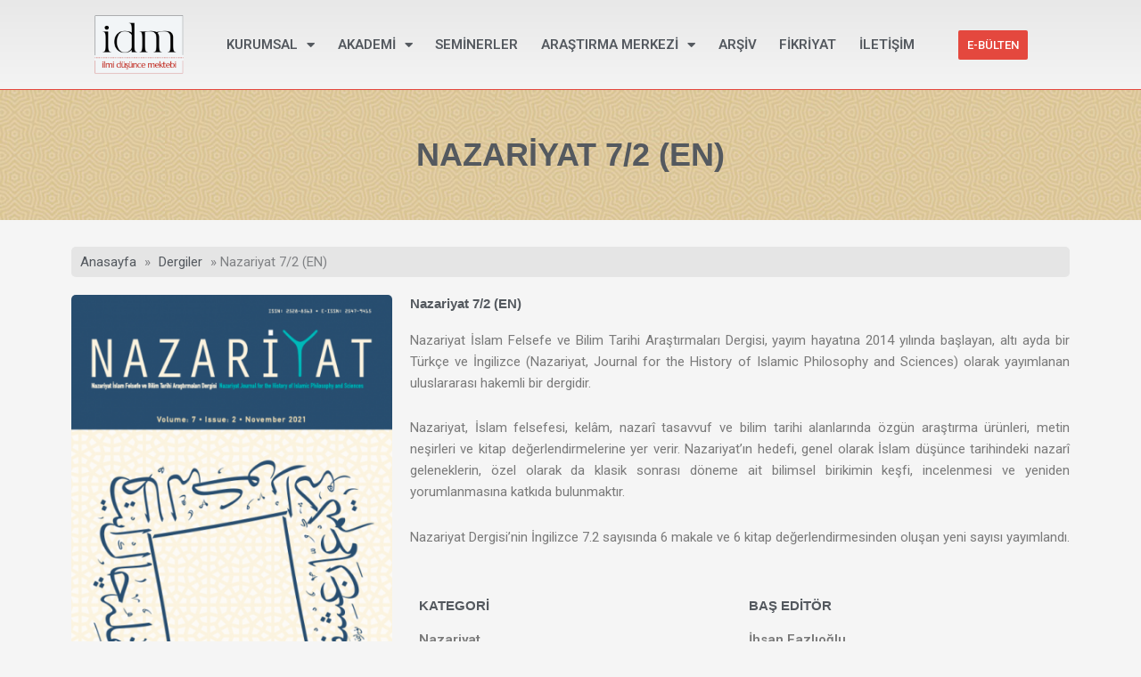

--- FILE ---
content_type: text/css
request_url: https://idm.org.tr/wp-content/uploads/elementor/css/post-272.css?ver=1769653272
body_size: 1126
content:
.elementor-272 .elementor-element.elementor-element-6ae8bdfc:not(.elementor-motion-effects-element-type-background), .elementor-272 .elementor-element.elementor-element-6ae8bdfc > .elementor-motion-effects-container > .elementor-motion-effects-layer{background-color:transparent;background-image:linear-gradient(180deg, #e8e8e8 0%, #f4f4f4 100%);}.elementor-272 .elementor-element.elementor-element-6ae8bdfc > .elementor-background-overlay{background-color:var( --e-global-color-astglobalcolor6 );opacity:1;transition:background 0.3s, border-radius 0.3s, opacity 0.3s;}.elementor-272 .elementor-element.elementor-element-6ae8bdfc > .elementor-container{min-height:100px;}.elementor-272 .elementor-element.elementor-element-6ae8bdfc{border-style:solid;border-width:0px 0px 1px 0px;border-color:#E4483E;box-shadow:0px 0px 10px 0px rgba(99.15000915527344, 58.73949861401594, 56.14908127162767, 0.36);transition:background 0.3s, border 0.3s, border-radius 0.3s, box-shadow 0.3s;padding:0px 60px 0px 60px;}.elementor-bc-flex-widget .elementor-272 .elementor-element.elementor-element-58ec8883.elementor-column .elementor-widget-wrap{align-items:center;}.elementor-272 .elementor-element.elementor-element-58ec8883.elementor-column.elementor-element[data-element_type="column"] > .elementor-widget-wrap.elementor-element-populated{align-content:center;align-items:center;}.elementor-widget-theme-site-logo .widget-image-caption{color:var( --e-global-color-text );font-family:var( --e-global-typography-text-font-family ), Sans-serif;font-weight:var( --e-global-typography-text-font-weight );}.elementor-272 .elementor-element.elementor-element-3d4d6ab{text-align:center;}.elementor-272 .elementor-element.elementor-element-3d4d6ab img{width:100px;}.elementor-widget-button .elementor-button{background-color:var( --e-global-color-accent );font-family:var( --e-global-typography-accent-font-family ), Sans-serif;font-weight:var( --e-global-typography-accent-font-weight );}.elementor-272 .elementor-element.elementor-element-d7f19a5 .elementor-button{background-color:var( --e-global-color-primary );font-family:"Roboto", Sans-serif;font-weight:500;text-transform:uppercase;padding:10px 10px 10px 10px;}.elementor-272 .elementor-element.elementor-element-d7f19a5 .elementor-button:hover, .elementor-272 .elementor-element.elementor-element-d7f19a5 .elementor-button:focus{background-color:var( --e-global-color-secondary );}.elementor-bc-flex-widget .elementor-272 .elementor-element.elementor-element-9676203.elementor-column .elementor-widget-wrap{align-items:center;}.elementor-272 .elementor-element.elementor-element-9676203.elementor-column.elementor-element[data-element_type="column"] > .elementor-widget-wrap.elementor-element-populated{align-content:center;align-items:center;}.elementor-272 .elementor-element.elementor-element-9676203.elementor-column > .elementor-widget-wrap{justify-content:center;}.elementor-widget-nav-menu .elementor-nav-menu .elementor-item{font-family:var( --e-global-typography-primary-font-family ), Sans-serif;font-weight:var( --e-global-typography-primary-font-weight );}.elementor-widget-nav-menu .elementor-nav-menu--main .elementor-item{color:var( --e-global-color-text );fill:var( --e-global-color-text );}.elementor-widget-nav-menu .elementor-nav-menu--main .elementor-item:hover,
					.elementor-widget-nav-menu .elementor-nav-menu--main .elementor-item.elementor-item-active,
					.elementor-widget-nav-menu .elementor-nav-menu--main .elementor-item.highlighted,
					.elementor-widget-nav-menu .elementor-nav-menu--main .elementor-item:focus{color:var( --e-global-color-accent );fill:var( --e-global-color-accent );}.elementor-widget-nav-menu .elementor-nav-menu--main:not(.e--pointer-framed) .elementor-item:before,
					.elementor-widget-nav-menu .elementor-nav-menu--main:not(.e--pointer-framed) .elementor-item:after{background-color:var( --e-global-color-accent );}.elementor-widget-nav-menu .e--pointer-framed .elementor-item:before,
					.elementor-widget-nav-menu .e--pointer-framed .elementor-item:after{border-color:var( --e-global-color-accent );}.elementor-widget-nav-menu{--e-nav-menu-divider-color:var( --e-global-color-text );}.elementor-widget-nav-menu .elementor-nav-menu--dropdown .elementor-item, .elementor-widget-nav-menu .elementor-nav-menu--dropdown  .elementor-sub-item{font-family:var( --e-global-typography-accent-font-family ), Sans-serif;font-weight:var( --e-global-typography-accent-font-weight );}.elementor-272 .elementor-element.elementor-element-65ee704{z-index:999;--e-nav-menu-horizontal-menu-item-margin:calc( 0px / 2 );--nav-menu-icon-size:30px;}.elementor-272 .elementor-element.elementor-element-65ee704 .elementor-menu-toggle{margin-left:auto;background-color:rgba(0,0,0,0);border-width:0px;border-radius:0px;}.elementor-272 .elementor-element.elementor-element-65ee704 .elementor-nav-menu .elementor-item{font-size:15px;text-transform:uppercase;}.elementor-272 .elementor-element.elementor-element-65ee704 .elementor-nav-menu--main .elementor-item{color:var( --e-global-color-secondary );fill:var( --e-global-color-secondary );padding-left:0px;padding-right:0px;padding-top:10px;padding-bottom:10px;}.elementor-272 .elementor-element.elementor-element-65ee704 .elementor-nav-menu--main .elementor-item:hover,
					.elementor-272 .elementor-element.elementor-element-65ee704 .elementor-nav-menu--main .elementor-item.elementor-item-active,
					.elementor-272 .elementor-element.elementor-element-65ee704 .elementor-nav-menu--main .elementor-item.highlighted,
					.elementor-272 .elementor-element.elementor-element-65ee704 .elementor-nav-menu--main .elementor-item:focus{color:var( --e-global-color-primary );}.elementor-272 .elementor-element.elementor-element-65ee704 .elementor-nav-menu--main:not(.e--pointer-framed) .elementor-item:before,
					.elementor-272 .elementor-element.elementor-element-65ee704 .elementor-nav-menu--main:not(.e--pointer-framed) .elementor-item:after{background-color:#FFFFFF00;}.elementor-272 .elementor-element.elementor-element-65ee704 .e--pointer-framed .elementor-item:before,
					.elementor-272 .elementor-element.elementor-element-65ee704 .e--pointer-framed .elementor-item:after{border-color:#FFFFFF00;}.elementor-272 .elementor-element.elementor-element-65ee704 .elementor-nav-menu--main .elementor-item.elementor-item-active{color:var( --e-global-color-primary );}.elementor-272 .elementor-element.elementor-element-65ee704 .elementor-nav-menu--main:not(.e--pointer-framed) .elementor-item.elementor-item-active:before,
					.elementor-272 .elementor-element.elementor-element-65ee704 .elementor-nav-menu--main:not(.e--pointer-framed) .elementor-item.elementor-item-active:after{background-color:#FFFFFF00;}.elementor-272 .elementor-element.elementor-element-65ee704 .e--pointer-framed .elementor-item.elementor-item-active:before,
					.elementor-272 .elementor-element.elementor-element-65ee704 .e--pointer-framed .elementor-item.elementor-item-active:after{border-color:#FFFFFF00;}.elementor-272 .elementor-element.elementor-element-65ee704 .elementor-nav-menu--main:not(.elementor-nav-menu--layout-horizontal) .elementor-nav-menu > li:not(:last-child){margin-bottom:0px;}.elementor-272 .elementor-element.elementor-element-65ee704 .elementor-nav-menu--dropdown a, .elementor-272 .elementor-element.elementor-element-65ee704 .elementor-menu-toggle{color:#000000;}.elementor-272 .elementor-element.elementor-element-65ee704 .elementor-nav-menu--dropdown{background-color:var( --e-global-color-astglobalcolor6 );}.elementor-272 .elementor-element.elementor-element-65ee704 .elementor-nav-menu--dropdown a:hover,
					.elementor-272 .elementor-element.elementor-element-65ee704 .elementor-nav-menu--dropdown a.elementor-item-active,
					.elementor-272 .elementor-element.elementor-element-65ee704 .elementor-nav-menu--dropdown a.highlighted,
					.elementor-272 .elementor-element.elementor-element-65ee704 .elementor-menu-toggle:hover{color:#BC150A;}.elementor-272 .elementor-element.elementor-element-65ee704 .elementor-nav-menu--dropdown a:hover,
					.elementor-272 .elementor-element.elementor-element-65ee704 .elementor-nav-menu--dropdown a.elementor-item-active,
					.elementor-272 .elementor-element.elementor-element-65ee704 .elementor-nav-menu--dropdown a.highlighted{background-color:#ededed;}.elementor-272 .elementor-element.elementor-element-65ee704 .elementor-nav-menu--dropdown a.elementor-item-active{color:#BC150A;background-color:#EDEDED;}.elementor-272 .elementor-element.elementor-element-65ee704 .elementor-nav-menu--dropdown .elementor-item, .elementor-272 .elementor-element.elementor-element-65ee704 .elementor-nav-menu--dropdown  .elementor-sub-item{font-size:15px;}.elementor-272 .elementor-element.elementor-element-65ee704 div.elementor-menu-toggle{color:var( --e-global-color-secondary );}.elementor-272 .elementor-element.elementor-element-65ee704 div.elementor-menu-toggle svg{fill:var( --e-global-color-secondary );}.elementor-272 .elementor-element.elementor-element-65ee704 div.elementor-menu-toggle:hover{color:var( --e-global-color-primary );}.elementor-272 .elementor-element.elementor-element-65ee704 div.elementor-menu-toggle:hover svg{fill:var( --e-global-color-primary );}.elementor-272 .elementor-element.elementor-element-1983ed6 .elementor-button{background-color:var( --e-global-color-primary );font-family:"Roboto", Sans-serif;font-weight:500;text-transform:uppercase;padding:10px 10px 10px 10px;}.elementor-272 .elementor-element.elementor-element-1983ed6 .elementor-button:hover, .elementor-272 .elementor-element.elementor-element-1983ed6 .elementor-button:focus{background-color:var( --e-global-color-secondary );}@media(max-width:1024px){.elementor-272 .elementor-element.elementor-element-6ae8bdfc > .elementor-container{min-height:50px;}.elementor-272 .elementor-element.elementor-element-6ae8bdfc{padding:20px 20px 20px 20px;}.elementor-272 .elementor-element.elementor-element-3d4d6ab{text-align:left;}.elementor-272 .elementor-element.elementor-element-3d4d6ab img{width:100px;}.elementor-272 .elementor-element.elementor-element-9676203.elementor-column > .elementor-widget-wrap{justify-content:flex-end;}.elementor-272 .elementor-element.elementor-element-65ee704{width:auto;max-width:auto;}.elementor-272 .elementor-element.elementor-element-65ee704 > .elementor-widget-container{margin:0px 0px 0px 0px;padding:0px 0px 0px 0px;}.elementor-272 .elementor-element.elementor-element-65ee704 .elementor-nav-menu--dropdown a{padding-left:25px;padding-right:25px;padding-top:15px;padding-bottom:15px;}.elementor-272 .elementor-element.elementor-element-65ee704 .elementor-nav-menu--main > .elementor-nav-menu > li > .elementor-nav-menu--dropdown, .elementor-272 .elementor-element.elementor-element-65ee704 .elementor-nav-menu__container.elementor-nav-menu--dropdown{margin-top:30px !important;}}@media(max-width:767px){.elementor-272 .elementor-element.elementor-element-6ae8bdfc{padding:10px 20px 10px 20px;}.elementor-272 .elementor-element.elementor-element-58ec8883{width:30%;}.elementor-272 .elementor-element.elementor-element-3d4d6ab{text-align:left;}.elementor-272 .elementor-element.elementor-element-3d4d6ab img{width:80px;}.elementor-272 .elementor-element.elementor-element-7a6a2ba{width:40%;}.elementor-272 .elementor-element.elementor-element-9676203{width:30%;}.elementor-bc-flex-widget .elementor-272 .elementor-element.elementor-element-9676203.elementor-column .elementor-widget-wrap{align-items:center;}.elementor-272 .elementor-element.elementor-element-9676203.elementor-column.elementor-element[data-element_type="column"] > .elementor-widget-wrap.elementor-element-populated{align-content:center;align-items:center;}.elementor-272 .elementor-element.elementor-element-65ee704{width:var( --container-widget-width, 44px );max-width:44px;--container-widget-width:44px;--container-widget-flex-grow:0;}.elementor-272 .elementor-element.elementor-element-65ee704 .elementor-nav-menu--dropdown a{padding-top:15px;padding-bottom:15px;}.elementor-272 .elementor-element.elementor-element-65ee704 .elementor-nav-menu--main > .elementor-nav-menu > li > .elementor-nav-menu--dropdown, .elementor-272 .elementor-element.elementor-element-65ee704 .elementor-nav-menu__container.elementor-nav-menu--dropdown{margin-top:14px !important;}.elementor-272 .elementor-element.elementor-element-89bccc2{width:30%;}}@media(min-width:768px){.elementor-272 .elementor-element.elementor-element-58ec8883{width:15%;}.elementor-272 .elementor-element.elementor-element-7a6a2ba{width:5%;}.elementor-272 .elementor-element.elementor-element-9676203{width:70%;}.elementor-272 .elementor-element.elementor-element-89bccc2{width:10%;}}@media(max-width:1024px) and (min-width:768px){.elementor-272 .elementor-element.elementor-element-58ec8883{width:40%;}.elementor-272 .elementor-element.elementor-element-7a6a2ba{width:20%;}.elementor-272 .elementor-element.elementor-element-9676203{width:40%;}.elementor-272 .elementor-element.elementor-element-89bccc2{width:25%;}}

--- FILE ---
content_type: text/css
request_url: https://idm.org.tr/wp-content/uploads/elementor/css/post-166.css?ver=1769653272
body_size: 875
content:
.elementor-166 .elementor-element.elementor-element-c054c47:not(.elementor-motion-effects-element-type-background), .elementor-166 .elementor-element.elementor-element-c054c47 > .elementor-motion-effects-container > .elementor-motion-effects-layer{background-color:var( --e-global-color-astglobalcolor4 );}.elementor-166 .elementor-element.elementor-element-c054c47{border-style:solid;border-width:4px 0px 0px 0px;border-color:var( --e-global-color-primary );transition:background 0.3s, border 0.3s, border-radius 0.3s, box-shadow 0.3s;padding:50px 0px 30px 0px;}.elementor-166 .elementor-element.elementor-element-c054c47, .elementor-166 .elementor-element.elementor-element-c054c47 > .elementor-background-overlay{border-radius:0px 0px 0px 0px;}.elementor-166 .elementor-element.elementor-element-c054c47 > .elementor-background-overlay{transition:background 0.3s, border-radius 0.3s, opacity 0.3s;}.elementor-bc-flex-widget .elementor-166 .elementor-element.elementor-element-4842afc.elementor-column .elementor-widget-wrap{align-items:center;}.elementor-166 .elementor-element.elementor-element-4842afc.elementor-column.elementor-element[data-element_type="column"] > .elementor-widget-wrap.elementor-element-populated{align-content:center;align-items:center;}.elementor-166 .elementor-element.elementor-element-4842afc > .elementor-widget-wrap > .elementor-widget:not(.elementor-widget__width-auto):not(.elementor-widget__width-initial):not(:last-child):not(.elementor-absolute){margin-bottom:6px;}.elementor-widget-image .widget-image-caption{color:var( --e-global-color-text );font-family:var( --e-global-typography-text-font-family ), Sans-serif;font-weight:var( --e-global-typography-text-font-weight );}.elementor-166 .elementor-element.elementor-element-a50f565{text-align:center;}.elementor-166 .elementor-element.elementor-element-a50f565 img{width:150px;}.elementor-widget-heading .elementor-heading-title{font-family:var( --e-global-typography-primary-font-family ), Sans-serif;font-weight:var( --e-global-typography-primary-font-weight );color:var( --e-global-color-primary );}.elementor-166 .elementor-element.elementor-element-8e2cee4 .elementor-heading-title{font-family:"Roboto", Sans-serif;font-weight:600;text-transform:uppercase;color:var( --e-global-color-secondary );}.elementor-widget-nav-menu .elementor-nav-menu .elementor-item{font-family:var( --e-global-typography-primary-font-family ), Sans-serif;font-weight:var( --e-global-typography-primary-font-weight );}.elementor-widget-nav-menu .elementor-nav-menu--main .elementor-item{color:var( --e-global-color-text );fill:var( --e-global-color-text );}.elementor-widget-nav-menu .elementor-nav-menu--main .elementor-item:hover,
					.elementor-widget-nav-menu .elementor-nav-menu--main .elementor-item.elementor-item-active,
					.elementor-widget-nav-menu .elementor-nav-menu--main .elementor-item.highlighted,
					.elementor-widget-nav-menu .elementor-nav-menu--main .elementor-item:focus{color:var( --e-global-color-accent );fill:var( --e-global-color-accent );}.elementor-widget-nav-menu .elementor-nav-menu--main:not(.e--pointer-framed) .elementor-item:before,
					.elementor-widget-nav-menu .elementor-nav-menu--main:not(.e--pointer-framed) .elementor-item:after{background-color:var( --e-global-color-accent );}.elementor-widget-nav-menu .e--pointer-framed .elementor-item:before,
					.elementor-widget-nav-menu .e--pointer-framed .elementor-item:after{border-color:var( --e-global-color-accent );}.elementor-widget-nav-menu{--e-nav-menu-divider-color:var( --e-global-color-text );}.elementor-widget-nav-menu .elementor-nav-menu--dropdown .elementor-item, .elementor-widget-nav-menu .elementor-nav-menu--dropdown  .elementor-sub-item{font-family:var( --e-global-typography-accent-font-family ), Sans-serif;font-weight:var( --e-global-typography-accent-font-weight );}.elementor-166 .elementor-element.elementor-element-b3bd426 .elementor-nav-menu--main .elementor-item:hover,
					.elementor-166 .elementor-element.elementor-element-b3bd426 .elementor-nav-menu--main .elementor-item.elementor-item-active,
					.elementor-166 .elementor-element.elementor-element-b3bd426 .elementor-nav-menu--main .elementor-item.highlighted,
					.elementor-166 .elementor-element.elementor-element-b3bd426 .elementor-nav-menu--main .elementor-item:focus{color:var( --e-global-color-primary );fill:var( --e-global-color-primary );}.elementor-166 .elementor-element.elementor-element-b3bd426 .elementor-nav-menu--main .elementor-item{padding-left:0px;padding-right:0px;padding-top:5px;padding-bottom:5px;}.elementor-166 .elementor-element.elementor-element-c556d2a .elementor-heading-title{font-family:"Roboto", Sans-serif;font-weight:600;text-transform:uppercase;color:var( --e-global-color-secondary );}.elementor-166 .elementor-element.elementor-element-2b30fdc .elementor-nav-menu--main .elementor-item:hover,
					.elementor-166 .elementor-element.elementor-element-2b30fdc .elementor-nav-menu--main .elementor-item.elementor-item-active,
					.elementor-166 .elementor-element.elementor-element-2b30fdc .elementor-nav-menu--main .elementor-item.highlighted,
					.elementor-166 .elementor-element.elementor-element-2b30fdc .elementor-nav-menu--main .elementor-item:focus{color:var( --e-global-color-primary );fill:var( --e-global-color-primary );}.elementor-166 .elementor-element.elementor-element-2b30fdc .elementor-nav-menu--main .elementor-item{padding-left:0px;padding-right:0px;padding-top:5px;padding-bottom:5px;}.elementor-166 .elementor-element.elementor-element-a509297 .elementor-heading-title{font-family:"Roboto", Sans-serif;font-weight:600;text-transform:uppercase;color:var( --e-global-color-secondary );}.elementor-166 .elementor-element.elementor-element-82247ac .elementor-nav-menu--main .elementor-item:hover,
					.elementor-166 .elementor-element.elementor-element-82247ac .elementor-nav-menu--main .elementor-item.elementor-item-active,
					.elementor-166 .elementor-element.elementor-element-82247ac .elementor-nav-menu--main .elementor-item.highlighted,
					.elementor-166 .elementor-element.elementor-element-82247ac .elementor-nav-menu--main .elementor-item:focus{color:var( --e-global-color-primary );fill:var( --e-global-color-primary );}.elementor-166 .elementor-element.elementor-element-82247ac .elementor-nav-menu--main .elementor-item{padding-left:0px;padding-right:0px;padding-top:5px;padding-bottom:5px;}.elementor-166 .elementor-element.elementor-element-e459d0b .elementor-heading-title{font-family:"Roboto", Sans-serif;font-weight:600;text-transform:uppercase;color:var( --e-global-color-secondary );}.elementor-166 .elementor-element.elementor-element-8581f82 .elementor-nav-menu--main .elementor-item:hover,
					.elementor-166 .elementor-element.elementor-element-8581f82 .elementor-nav-menu--main .elementor-item.elementor-item-active,
					.elementor-166 .elementor-element.elementor-element-8581f82 .elementor-nav-menu--main .elementor-item.highlighted,
					.elementor-166 .elementor-element.elementor-element-8581f82 .elementor-nav-menu--main .elementor-item:focus{color:var( --e-global-color-primary );fill:var( --e-global-color-primary );}.elementor-166 .elementor-element.elementor-element-8581f82 .elementor-nav-menu--main .elementor-item{padding-left:0px;padding-right:0px;padding-top:5px;padding-bottom:5px;}.elementor-166 .elementor-element.elementor-element-ce983e8:not(.elementor-motion-effects-element-type-background), .elementor-166 .elementor-element.elementor-element-ce983e8 > .elementor-motion-effects-container > .elementor-motion-effects-layer{background-color:var( --e-global-color-astglobalcolor4 );}.elementor-166 .elementor-element.elementor-element-ce983e8{border-style:solid;border-width:1px 0px 0px 0px;border-color:var( --e-global-color-primary );transition:background 0.3s, border 0.3s, border-radius 0.3s, box-shadow 0.3s;padding:10px 0px 10px 0px;}.elementor-166 .elementor-element.elementor-element-ce983e8, .elementor-166 .elementor-element.elementor-element-ce983e8 > .elementor-background-overlay{border-radius:0px 0px 0px 0px;}.elementor-166 .elementor-element.elementor-element-ce983e8 > .elementor-background-overlay{transition:background 0.3s, border-radius 0.3s, opacity 0.3s;}.elementor-bc-flex-widget .elementor-166 .elementor-element.elementor-element-87c624e.elementor-column .elementor-widget-wrap{align-items:center;}.elementor-166 .elementor-element.elementor-element-87c624e.elementor-column.elementor-element[data-element_type="column"] > .elementor-widget-wrap.elementor-element-populated{align-content:center;align-items:center;}.elementor-166 .elementor-element.elementor-element-87c624e > .elementor-widget-wrap > .elementor-widget:not(.elementor-widget__width-auto):not(.elementor-widget__width-initial):not(:last-child):not(.elementor-absolute){margin-bottom:6px;}.elementor-166 .elementor-element.elementor-element-22d9412{width:auto;max-width:auto;text-align:center;}.elementor-166 .elementor-element.elementor-element-22d9412 .elementor-heading-title{font-family:"Helvetica", Sans-serif;font-size:12px;font-weight:300;color:var( --e-global-color-text );}.elementor-bc-flex-widget .elementor-166 .elementor-element.elementor-element-c21e905.elementor-column .elementor-widget-wrap{align-items:center;}.elementor-166 .elementor-element.elementor-element-c21e905.elementor-column.elementor-element[data-element_type="column"] > .elementor-widget-wrap.elementor-element-populated{align-content:center;align-items:center;}.elementor-166 .elementor-element.elementor-element-c21e905.elementor-column > .elementor-widget-wrap{justify-content:center;}.elementor-166 .elementor-element.elementor-element-8dd6955{--grid-template-columns:repeat(0, auto);--icon-size:15px;--grid-column-gap:15px;--grid-row-gap:0px;}.elementor-166 .elementor-element.elementor-element-8dd6955 .elementor-widget-container{text-align:right;}.elementor-166 .elementor-element.elementor-element-8dd6955 .elementor-social-icon{background-color:rgba(2, 1, 1, 0);--icon-padding:0em;}.elementor-166 .elementor-element.elementor-element-8dd6955 .elementor-social-icon i{color:#6C7C69;}.elementor-166 .elementor-element.elementor-element-8dd6955 .elementor-social-icon svg{fill:#6C7C69;}.elementor-166 .elementor-element.elementor-element-8dd6955 .elementor-social-icon:hover i{color:#000000;}.elementor-166 .elementor-element.elementor-element-8dd6955 .elementor-social-icon:hover svg{fill:#000000;}@media(max-width:1024px){.elementor-166 .elementor-element.elementor-element-c054c47{padding:3% 3% 3% 3%;}.elementor-166 .elementor-element.elementor-element-ce983e8{padding:0% 3% 0% 3%;}.elementor-166 .elementor-element.elementor-element-87c624e.elementor-column > .elementor-widget-wrap{justify-content:center;}.elementor-166 .elementor-element.elementor-element-22d9412{width:auto;max-width:auto;text-align:center;}.elementor-166 .elementor-element.elementor-element-8dd6955 .elementor-widget-container{text-align:center;}}@media(max-width:767px){.elementor-166 .elementor-element.elementor-element-4842afc{width:100%;}.elementor-166 .elementor-element.elementor-element-a50f565 > .elementor-widget-container{padding:20px 0px 20px 0px;}.elementor-166 .elementor-element.elementor-element-acb42d0{width:50%;}.elementor-166 .elementor-element.elementor-element-3152d0f{width:50%;}.elementor-166 .elementor-element.elementor-element-c65498e{width:50%;}.elementor-166 .elementor-element.elementor-element-040fdc9{width:50%;}}@media(max-width:1024px) and (min-width:768px){.elementor-166 .elementor-element.elementor-element-4842afc{width:100%;}.elementor-166 .elementor-element.elementor-element-acb42d0{width:50%;}.elementor-166 .elementor-element.elementor-element-3152d0f{width:50%;}.elementor-166 .elementor-element.elementor-element-c65498e{width:50%;}.elementor-166 .elementor-element.elementor-element-040fdc9{width:50%;}.elementor-166 .elementor-element.elementor-element-87c624e{width:100%;}.elementor-166 .elementor-element.elementor-element-c21e905{width:100%;}}

--- FILE ---
content_type: text/css
request_url: https://idm.org.tr/wp-content/uploads/elementor/css/post-1011.css?ver=1769667727
body_size: 782
content:
.elementor-1011 .elementor-element.elementor-element-18ebf7cf:not(.elementor-motion-effects-element-type-background), .elementor-1011 .elementor-element.elementor-element-18ebf7cf > .elementor-motion-effects-container > .elementor-motion-effects-layer{background-image:url("https://idm.org.tr/wp-content/uploads/2022/02/desen.jpeg");background-repeat:repeat;}.elementor-1011 .elementor-element.elementor-element-18ebf7cf{transition:background 0.3s, border 0.3s, border-radius 0.3s, box-shadow 0.3s;margin-top:0px;margin-bottom:20px;padding:50px 0px 50px 0px;}.elementor-1011 .elementor-element.elementor-element-18ebf7cf > .elementor-background-overlay{transition:background 0.3s, border-radius 0.3s, opacity 0.3s;}.elementor-widget-heading .elementor-heading-title{font-family:var( --e-global-typography-primary-font-family ), Sans-serif;font-weight:var( --e-global-typography-primary-font-weight );color:var( --e-global-color-primary );}.elementor-1011 .elementor-element.elementor-element-2d288194{text-align:center;}.elementor-1011 .elementor-element.elementor-element-2d288194 .elementor-heading-title{font-family:"Verdana", Sans-serif;font-size:36px;font-weight:700;text-transform:uppercase;color:var( --e-global-color-secondary );}.elementor-1011 .elementor-element.elementor-element-3003e8d0 > .elementor-widget-container{background-color:var( --e-global-color-astglobalcolor6 );padding:5px 5px 5px 5px;border-radius:5px 5px 5px 5px;}.elementor-1011 .elementor-element.elementor-element-3003e8d0 .dce-separator, .elementor-1011 .elementor-element.elementor-element-3003e8d0 a, .elementor-1011 .elementor-element.elementor-element-3003e8d0 a + span{padding:0 5px;}.elementor-1011 .elementor-element.elementor-element-3003e8d0 li, .elementor-1011 .elementor-element.elementor-element-3003e8d0 a{color:var( --e-global-color-secondary );}.elementor-1011 .elementor-element.elementor-element-3003e8d0 a:hover{color:var( --e-global-color-primary );}.elementor-1011 .elementor-element.elementor-element-3003e8d0 .dce-breadcrumbs{font-family:"Work Sans", Sans-serif;font-weight:400;text-transform:uppercase;}.elementor-1011 .elementor-element.elementor-element-3003e8d0 .item-current{font-family:"Work Sans", Sans-serif;font-weight:400;text-transform:uppercase;}.elementor-1011 .elementor-element.elementor-element-3003e8d0 .dce-separator span{color:var( --e-global-color-secondary );}.elementor-1011 .elementor-element.elementor-element-53f6db17{margin-top:0px;margin-bottom:40px;}.elementor-widget-image .widget-image-caption{color:var( --e-global-color-text );font-family:var( --e-global-typography-text-font-family ), Sans-serif;font-weight:var( --e-global-typography-text-font-weight );}.elementor-1011 .elementor-element.elementor-element-fa3d223 img{border-radius:5px 5px 5px 5px;}.elementor-1011 .elementor-element.elementor-element-1cd2458 > .elementor-container > .elementor-column > .elementor-widget-wrap{align-content:space-evenly;align-items:space-evenly;}.elementor-1011 .elementor-element.elementor-element-1cd2458 > .elementor-container{min-height:40px;}.elementor-1011 .elementor-element.elementor-element-1cd2458{overflow:hidden;}.elementor-1011 .elementor-element.elementor-element-5bdf17c5 > .elementor-element-populated{text-align:right;}.elementor-widget-button .elementor-button{background-color:var( --e-global-color-accent );font-family:var( --e-global-typography-accent-font-family ), Sans-serif;font-weight:var( --e-global-typography-accent-font-weight );}.elementor-1011 .elementor-element.elementor-element-3cc0dbbb .elementor-button{background-color:var( --e-global-color-astglobalcolor1 );border-radius:5px 5px 5px 5px;}.elementor-1011 .elementor-element.elementor-element-3cc0dbbb .elementor-button:hover, .elementor-1011 .elementor-element.elementor-element-3cc0dbbb .elementor-button:focus{background-color:var( --e-global-color-primary );}.elementor-1011 .elementor-element.elementor-element-3cc0dbbb{width:auto;max-width:auto;}.elementor-1011 .elementor-element.elementor-element-3cc0dbbb .elementor-button-content-wrapper{flex-direction:row;}.elementor-1011 .elementor-element.elementor-element-2e7a369a .elementor-button{background-color:var( --e-global-color-astglobalcolor1 );border-radius:5px 5px 5px 5px;}.elementor-1011 .elementor-element.elementor-element-2e7a369a .elementor-button:hover, .elementor-1011 .elementor-element.elementor-element-2e7a369a .elementor-button:focus{background-color:var( --e-global-color-primary );}.elementor-1011 .elementor-element.elementor-element-2e7a369a{width:auto;max-width:auto;}.elementor-1011 .elementor-element.elementor-element-2e7a369a .elementor-button-content-wrapper{flex-direction:row;}.elementor-1011 .elementor-element.elementor-element-4b440065{--alignment:center;--grid-side-margin:5px;--grid-column-gap:5px;--grid-row-gap:5px;--grid-bottom-margin:5px;}.elementor-1011 .elementor-element.elementor-element-4b440065 > .elementor-widget-container{padding:20px 0px 20px 0px;}.elementor-1011 .elementor-element.elementor-element-4b440065 .elementor-share-btn{font-size:calc(0.6px * 10);}.elementor-1011 .elementor-element.elementor-element-4b440065 .elementor-share-btn__icon{--e-share-buttons-icon-size:2.7em;}.elementor-1011 .elementor-element.elementor-element-df01abe .elementor-heading-title{font-family:"Work Sans", Sans-serif;font-weight:600;color:var( --e-global-color-secondary );}.elementor-widget-theme-post-content{color:var( --e-global-color-text );font-family:var( --e-global-typography-text-font-family ), Sans-serif;font-weight:var( --e-global-typography-text-font-weight );}.elementor-1011 .elementor-element.elementor-element-438f04a .elementor-heading-title{font-family:"Work Sans", Sans-serif;font-weight:600;text-transform:uppercase;color:var( --e-global-color-secondary );}.elementor-1011 .elementor-element.elementor-element-c5e6b45 .elementor-heading-title{color:var( --e-global-color-text );}.elementor-1011 .elementor-element.elementor-element-6796f30a .elementor-heading-title{font-family:"Work Sans", Sans-serif;font-weight:600;text-transform:uppercase;color:var( --e-global-color-secondary );}.elementor-1011 .elementor-element.elementor-element-3f75fdc8 .elementor-heading-title{color:var( --e-global-color-text );}.elementor-1011 .elementor-element.elementor-element-44e96af .elementor-heading-title{font-family:"Work Sans", Sans-serif;font-weight:600;text-transform:uppercase;color:var( --e-global-color-secondary );}.elementor-1011 .elementor-element.elementor-element-c5abfca .elementor-heading-title{color:var( --e-global-color-text );}@media(min-width:768px){.elementor-1011 .elementor-element.elementor-element-4e7449b6{width:33.33%;}.elementor-1011 .elementor-element.elementor-element-5bdf17c5{width:100%;}.elementor-1011 .elementor-element.elementor-element-527f66fe{width:66.67%;}}@media(max-width:1024px){ .elementor-1011 .elementor-element.elementor-element-4b440065{--grid-side-margin:5px;--grid-column-gap:5px;--grid-row-gap:5px;--grid-bottom-margin:5px;}}@media(max-width:767px){ .elementor-1011 .elementor-element.elementor-element-4b440065{--grid-side-margin:5px;--grid-column-gap:5px;--grid-row-gap:5px;--grid-bottom-margin:5px;}}/* Start custom CSS for column, class: .elementor-element-5bdf17c5 */#baglantilar .elementor-widget-wrap {
    display: flex;
    flex-direction: row;
    align-content: center;
    justify-content: space-evenly;
    align-items: center;
}/* End custom CSS */

--- FILE ---
content_type: text/css
request_url: https://idm.org.tr/wp-content/uploads/elementor/css/post-1196.css?ver=1645307748
body_size: 392
content:
.elementor-1196 .elementor-element.elementor-element-f50a212{border-style:solid;border-width:1px 1px 1px 1px;border-color:#CCCCCC;padding:10px 10px 10px 10px;}.elementor-1196 .elementor-element.elementor-element-f50a212, .elementor-1196 .elementor-element.elementor-element-f50a212 > .elementor-background-overlay{border-radius:5px 5px 5px 5px;}.elementor-1196 .elementor-element.elementor-element-f50a212:hover{box-shadow:0px 0px 10px 0px rgba(185.85001373291016, 185.85001373291016, 185.85001373291016, 0.5);}.elementor-bc-flex-widget .elementor-1196 .elementor-element.elementor-element-eb023ef.elementor-column .elementor-widget-wrap{align-items:center;}.elementor-1196 .elementor-element.elementor-element-eb023ef.elementor-column.elementor-element[data-element_type="column"] > .elementor-widget-wrap.elementor-element-populated{align-content:center;align-items:center;}.elementor-1196 .elementor-element.elementor-element-eb023ef.elementor-column > .elementor-widget-wrap{justify-content:center;}.elementor-widget-image .widget-image-caption{color:var( --e-global-color-text );font-family:var( --e-global-typography-text-font-family ), Sans-serif;font-weight:var( --e-global-typography-text-font-weight );}.elementor-1196 .elementor-element.elementor-element-e84bffd{text-align:center;}.elementor-1196 .elementor-element.elementor-element-e84bffd img{border-radius:5px 5px 5px 5px;}.elementor-widget-heading .elementor-heading-title{font-family:var( --e-global-typography-primary-font-family ), Sans-serif;font-weight:var( --e-global-typography-primary-font-weight );color:var( --e-global-color-primary );}.elementor-1196 .elementor-element.elementor-element-11ace6a > .elementor-widget-container{padding:0px 0px 0px 0px;}.elementor-1196 .elementor-element.elementor-element-11ace6a .elementor-heading-title{font-family:"Work Sans", Sans-serif;font-weight:600;text-transform:uppercase;color:var( --e-global-color-primary );}.elementor-widget-post-info .elementor-icon-list-item:not(:last-child):after{border-color:var( --e-global-color-text );}.elementor-widget-post-info .elementor-icon-list-icon i{color:var( --e-global-color-primary );}.elementor-widget-post-info .elementor-icon-list-icon svg{fill:var( --e-global-color-primary );}.elementor-widget-post-info .elementor-icon-list-text, .elementor-widget-post-info .elementor-icon-list-text a{color:var( --e-global-color-secondary );}.elementor-widget-post-info .elementor-icon-list-item{font-family:var( --e-global-typography-text-font-family ), Sans-serif;font-weight:var( --e-global-typography-text-font-weight );}.elementor-1196 .elementor-element.elementor-element-c6ad0a6 > .elementor-widget-container{margin:-10px 0px -10px 0px;}.elementor-1196 .elementor-element.elementor-element-c6ad0a6 .elementor-icon-list-icon i{color:var( --e-global-color-primary );font-size:14px;}.elementor-1196 .elementor-element.elementor-element-c6ad0a6 .elementor-icon-list-icon svg{fill:var( --e-global-color-primary );--e-icon-list-icon-size:14px;}.elementor-1196 .elementor-element.elementor-element-c6ad0a6 .elementor-icon-list-icon{width:14px;}.elementor-1196 .elementor-element.elementor-element-c6ad0a6 .elementor-icon-list-text, .elementor-1196 .elementor-element.elementor-element-c6ad0a6 .elementor-icon-list-text a{color:var( --e-global-color-text );}.elementor-widget-text-editor{font-family:var( --e-global-typography-text-font-family ), Sans-serif;font-weight:var( --e-global-typography-text-font-weight );color:var( --e-global-color-text );}.elementor-widget-text-editor.elementor-drop-cap-view-stacked .elementor-drop-cap{background-color:var( --e-global-color-primary );}.elementor-widget-text-editor.elementor-drop-cap-view-framed .elementor-drop-cap, .elementor-widget-text-editor.elementor-drop-cap-view-default .elementor-drop-cap{color:var( --e-global-color-primary );border-color:var( --e-global-color-primary );}@media(min-width:768px){.elementor-1196 .elementor-element.elementor-element-eb023ef{width:25%;}.elementor-1196 .elementor-element.elementor-element-77eb9e5{width:75%;}}